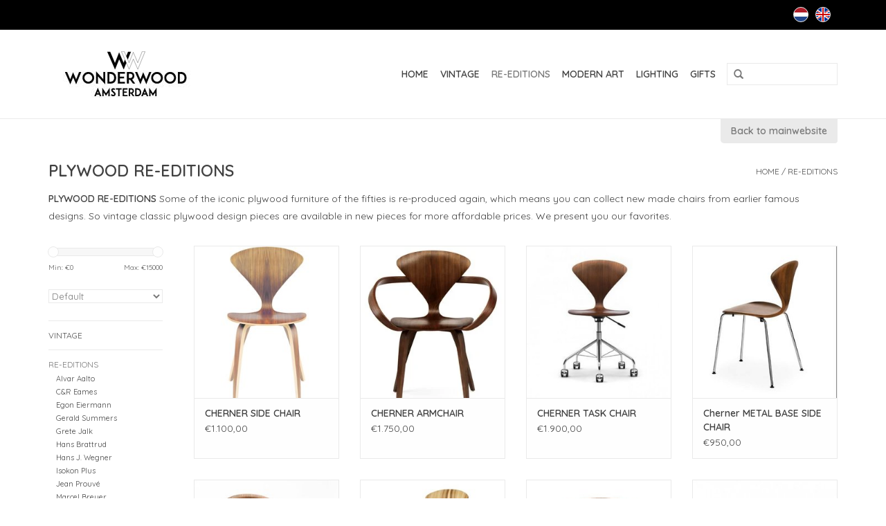

--- FILE ---
content_type: text/html;charset=utf-8
request_url: https://www.wonderwoodstore.nl/en/re-editions/
body_size: 7484
content:
<!DOCTYPE html>
<html lang="en">
  <head>
    <meta charset="utf-8"/>
<!-- [START] 'blocks/head.rain' -->
<!--

  (c) 2008-2026 Lightspeed Netherlands B.V.
  http://www.lightspeedhq.com
  Generated: 21-01-2026 @ 02:33:56

-->
<link rel="canonical" href="https://www.wonderwoodstore.nl/en/re-editions/"/>
<link rel="next" href="https://www.wonderwoodstore.nl/en/re-editions/page2.html"/>
<link rel="alternate" href="https://www.wonderwoodstore.nl/en/index.rss" type="application/rss+xml" title="New products"/>
<meta name="robots" content="noodp,noydir"/>
<meta property="og:url" content="https://www.wonderwoodstore.nl/en/re-editions/?source=facebook"/>
<meta property="og:site_name" content=""/>
<meta property="og:title" content="Some of the iconic plywood furniture of the fifties is re-produced again, which means you can collect new made chairs from earlier famous designs. So vintage classic plywood design pieces are available in new pieces for more affordable prices. We present"/>
<meta property="og:description" content="PLYWOOD RE-EDITIONS Some of the iconic plywood furniture of the fifties is re-produced again, which means you can collect new made chairs from earlier famous designs. So vintage classic plywood design pieces are available in new pieces for more affordable"/>
<!--[if lt IE 9]>
<script src="https://cdn.webshopapp.com/assets/html5shiv.js?2025-02-20"></script>
<![endif]-->
<!-- [END] 'blocks/head.rain' -->
    <title>Some of the iconic plywood furniture of the fifties is re-produced again, which means you can collect new made chairs from earlier famous designs. So vintage classic plywood design pieces are available in new pieces for more affordable prices. We present - </title>
    <meta name="description" content="PLYWOOD RE-EDITIONS Some of the iconic plywood furniture of the fifties is re-produced again, which means you can collect new made chairs from earlier famous designs. So vintage classic plywood design pieces are available in new pieces for more affordable" />
    <meta name="keywords" content="PLYWOOD RE-EDITIONS Some of the iconic plywood furniture of the fifties is re-produced again, which means you can collect new made chairs from earlier famous designs. So vintage classic plywood design pieces are available in new pieces for more affordable" />
    <meta http-equiv="X-UA-Compatible" content="IE=edge,chrome=1">
    <meta name="viewport" content="width=device-width, initial-scale=1.0">
    <meta name="apple-mobile-web-app-capable" content="yes">
    <meta name="apple-mobile-web-app-status-bar-style" content="black">
    
    <link rel="shortcut icon" href="https://cdn.webshopapp.com/shops/60673/themes/48699/assets/favicon.ico?2024071216420720200908100833" type="image/x-icon" />
    <link href='https://fonts.googleapis.com/css?family=Quicksand:400,300,600' rel='stylesheet' type='text/css'>
    <link href='https://fonts.googleapis.com/css?family=Quicksand:400,300,600' rel='stylesheet' type='text/css'>
    <link rel="shortcut icon" href="https://cdn.webshopapp.com/shops/60673/themes/48699/assets/favicon.ico?2024071216420720200908100833" type="image/x-icon" /> 
    <link rel="stylesheet" href="https://cdn.webshopapp.com/shops/60673/themes/48699/assets/bootstrap.css?2024071216420720200908100833" />
    <link rel="stylesheet" href="https://cdn.webshopapp.com/shops/60673/themes/48699/assets/style.css?2024071216420720200908100833" />    
    <link rel="stylesheet" href="https://cdn.webshopapp.com/shops/60673/themes/48699/assets/settings.css?2024071216420720200908100833" />  
    <link rel="stylesheet" href="https://cdn.webshopapp.com/assets/gui-2-0.css?2025-02-20" />
    <link rel="stylesheet" href="https://cdn.webshopapp.com/assets/gui-responsive-2-0.css?2025-02-20" />   
    <link rel="stylesheet" href="https://cdn.webshopapp.com/shops/60673/themes/48699/assets/custom.css?2024071216420720200908100833" />
    <script src="https://cdn.webshopapp.com/assets/jquery-1-9-1.js?2025-02-20"></script>
    <script src="https://cdn.webshopapp.com/assets/jquery-ui-1-10-1.js?2025-02-20"></script>
   
    <script type="text/javascript" src="https://cdn.webshopapp.com/shops/60673/themes/48699/assets/global.js?2024071216420720200908100833"></script>

    <script type="text/javascript" src="https://cdn.webshopapp.com/shops/60673/themes/48699/assets/jcarousel.js?2024071216420720200908100833"></script>
    <script type="text/javascript" src="https://cdn.webshopapp.com/assets/gui.js?2025-02-20"></script>
    <script type="text/javascript" src="https://cdn.webshopapp.com/assets/gui-responsive-2-0.js?2025-02-20"></script>
        
    <!--[if lt IE 9]>
    <link rel="stylesheet" href="https://cdn.webshopapp.com/shops/60673/themes/48699/assets/style-ie.css?2024071216420720200908100833" />
    <![endif]-->
  </head>
  <body>  
    <header>
      <div class="topnav">
        <div class="container">
                    <div class="right">
                        <div class="languages">
                            <a href="https://www.wonderwoodstore.nl/nl/" class="flag nl" title="Nederlands" lang="nl">Nederlands</a>
                            <a href="https://www.wonderwoodstore.nl/en/" class="flag en" title="English" lang="en">English</a>
                          </div>
                                  </div>
                            </div>
      </div>
      <div class="navigation container">
        <div class="align">
          <ul class="burger">
            <img src="https://cdn.webshopapp.com/shops/60673/themes/48699/assets/hamburger.png?2024071216420720200908100833" width="32" height="32" alt="Menu">
          </ul>
          <div class="vertical logo">
            <a href="https://www.wonderwoodstore.nl/en/" title="">
              <img src="https://cdn.webshopapp.com/shops/60673/themes/48699/assets/logo.png?20190728225604" alt="" />
            </a>
          </div>
          <nav class="nonbounce desktop vertical">
            <form action="https://www.wonderwoodstore.nl/en/search/" method="get" id="formSearch">
              <input type="text" name="q" autocomplete="off"  value=""/>
              <span onclick="$('#formSearch').submit();" title="Search" class="glyphicon glyphicon-search"></span>
            </form>            
            <ul>
              <li class="item home ">
                <a class="itemLink" href="https://www.wonderwoodstore.nl/en/">Home</a>
              </li>
                            <li class="item sub">
                <a class="itemLink" href="https://www.wonderwoodstore.nl/en/vintage/" title="VINTAGE">VINTAGE</a>
                                <span class="glyphicon glyphicon-play"></span>
                <ul class="subnav">
                                    <li class="subitem">
                    <a class="subitemLink" href="https://www.wonderwoodstore.nl/en/vintage/alvar-aalto/" title="Alvar Aalto">Alvar Aalto</a>
                                      </li>
                                    <li class="subitem">
                    <a class="subitemLink" href="https://www.wonderwoodstore.nl/en/vintage/charles-ray-eames/" title="Charles &amp; Ray Eames">Charles &amp; Ray Eames</a>
                                      </li>
                                    <li class="subitem">
                    <a class="subitemLink" href="https://www.wonderwoodstore.nl/en/vintage/egon-eiermann/" title="Egon Eiermann">Egon Eiermann</a>
                                      </li>
                                    <li class="subitem">
                    <a class="subitemLink" href="https://www.wonderwoodstore.nl/en/vintage/george-nelson/" title="George Nelson">George Nelson</a>
                                      </li>
                                    <li class="subitem">
                    <a class="subitemLink" href="https://www.wonderwoodstore.nl/en/vintage/gerrit-th-rietveld/" title="Gerrit TH Rietveld">Gerrit TH Rietveld</a>
                                      </li>
                                    <li class="subitem">
                    <a class="subitemLink" href="https://www.wonderwoodstore.nl/en/vintage/han-pieck/" title="Han Pieck">Han Pieck</a>
                                      </li>
                                    <li class="subitem">
                    <a class="subitemLink" href="https://www.wonderwoodstore.nl/en/vintage/hans-brattrud/" title="Hans Brattrud">Hans Brattrud</a>
                                      </li>
                                    <li class="subitem">
                    <a class="subitemLink" href="https://www.wonderwoodstore.nl/en/vintage/jean-prouve/" title="Jean Prouvé">Jean Prouvé</a>
                                      </li>
                                    <li class="subitem">
                    <a class="subitemLink" href="https://www.wonderwoodstore.nl/en/vintage/osvaldo-borsani/" title="Osvaldo Borsani">Osvaldo Borsani</a>
                                      </li>
                                    <li class="subitem">
                    <a class="subitemLink" href="https://www.wonderwoodstore.nl/en/vintage/dutch-vintage/" title="Dutch Vintage">Dutch Vintage</a>
                                      </li>
                                    <li class="subitem">
                    <a class="subitemLink" href="https://www.wonderwoodstore.nl/en/vintage/random-vintage/" title="Random Vintage">Random Vintage</a>
                                      </li>
                                  </ul>
                              </li>
                            <li class="item sub active">
                <a class="itemLink" href="https://www.wonderwoodstore.nl/en/re-editions/" title="RE-EDITIONS">RE-EDITIONS</a>
                                <span class="glyphicon glyphicon-play"></span>
                <ul class="subnav">
                                    <li class="subitem">
                    <a class="subitemLink" href="https://www.wonderwoodstore.nl/en/re-editions/alvar-aalto/" title="Alvar Aalto">Alvar Aalto</a>
                                      </li>
                                    <li class="subitem">
                    <a class="subitemLink" href="https://www.wonderwoodstore.nl/en/re-editions/c-r-eames/" title="C&amp;R Eames">C&amp;R Eames</a>
                                      </li>
                                    <li class="subitem">
                    <a class="subitemLink" href="https://www.wonderwoodstore.nl/en/re-editions/egon-eiermann/" title="Egon Eiermann">Egon Eiermann</a>
                                      </li>
                                    <li class="subitem">
                    <a class="subitemLink" href="https://www.wonderwoodstore.nl/en/re-editions/gerald-summers/" title="Gerald Summers">Gerald Summers</a>
                                      </li>
                                    <li class="subitem">
                    <a class="subitemLink" href="https://www.wonderwoodstore.nl/en/re-editions/grete-jalk/" title="Grete Jalk">Grete Jalk</a>
                                      </li>
                                    <li class="subitem">
                    <a class="subitemLink" href="https://www.wonderwoodstore.nl/en/re-editions/hans-brattrud/" title="Hans Brattrud">Hans Brattrud</a>
                                      </li>
                                    <li class="subitem">
                    <a class="subitemLink" href="https://www.wonderwoodstore.nl/en/re-editions/hans-j-wegner/" title="Hans J. Wegner">Hans J. Wegner</a>
                                      </li>
                                    <li class="subitem">
                    <a class="subitemLink" href="https://www.wonderwoodstore.nl/en/re-editions/isokon-plus/" title="Isokon Plus">Isokon Plus</a>
                                      </li>
                                    <li class="subitem">
                    <a class="subitemLink" href="https://www.wonderwoodstore.nl/en/re-editions/jean-prouve/" title="Jean Prouvé">Jean Prouvé</a>
                                      </li>
                                    <li class="subitem">
                    <a class="subitemLink" href="https://www.wonderwoodstore.nl/en/re-editions/marcel-breuer/" title="Marcel Breuer">Marcel Breuer</a>
                                      </li>
                                    <li class="subitem">
                    <a class="subitemLink" href="https://www.wonderwoodstore.nl/en/re-editions/norman-cherner/" title="Norman Cherner">Norman Cherner</a>
                                      </li>
                                    <li class="subitem">
                    <a class="subitemLink" href="https://www.wonderwoodstore.nl/en/re-editions/rex-kralj/" title="Rex Kralj">Rex Kralj</a>
                                      </li>
                                  </ul>
                              </li>
                            <li class="item sub">
                <a class="itemLink" href="https://www.wonderwoodstore.nl/en/modern-art/" title="MODERN ART">MODERN ART</a>
                                <span class="glyphicon glyphicon-play"></span>
                <ul class="subnav">
                                    <li class="subitem">
                    <a class="subitemLink" href="https://www.wonderwoodstore.nl/en/modern-art/egmond-atelier/" title="Egmond Atelier">Egmond Atelier</a>
                                      </li>
                                    <li class="subitem">
                    <a class="subitemLink" href="https://www.wonderwoodstore.nl/en/modern-art/jeroen-henneman/" title="Jeroen Henneman">Jeroen Henneman</a>
                                      </li>
                                    <li class="subitem">
                    <a class="subitemLink" href="https://www.wonderwoodstore.nl/en/modern-art/marie-louise-terwindt/" title="Marie Louise Terwindt">Marie Louise Terwindt</a>
                                      </li>
                                    <li class="subitem">
                    <a class="subitemLink" href="https://www.wonderwoodstore.nl/en/modern-art/klaas-gubbels/" title="Klaas Gubbels">Klaas Gubbels</a>
                                      </li>
                                    <li class="subitem">
                    <a class="subitemLink" href="https://www.wonderwoodstore.nl/en/modern-art/wietse-jellema/" title="Wietse Jellema">Wietse Jellema</a>
                                      </li>
                                    <li class="subitem">
                    <a class="subitemLink" href="https://www.wonderwoodstore.nl/en/modern-art/willem-van-malsen/" title="Willem van Malsen">Willem van Malsen</a>
                                      </li>
                                    <li class="subitem">
                    <a class="subitemLink" href="https://www.wonderwoodstore.nl/en/modern-art/wilma-laarakker/" title="Wilma Laarakker">Wilma Laarakker</a>
                                      </li>
                                    <li class="subitem">
                    <a class="subitemLink" href="https://www.wonderwoodstore.nl/en/modern-art/floris-hovers/" title="Floris Hovers">Floris Hovers</a>
                                      </li>
                                    <li class="subitem">
                    <a class="subitemLink" href="https://www.wonderwoodstore.nl/en/modern-art/antonius-driessens/" title="Antonius Driessens">Antonius Driessens</a>
                                      </li>
                                    <li class="subitem">
                    <a class="subitemLink" href="https://www.wonderwoodstore.nl/en/modern-art/melvin-anderson/" title="Melvin Anderson">Melvin Anderson</a>
                                      </li>
                                    <li class="subitem">
                    <a class="subitemLink" href="https://www.wonderwoodstore.nl/en/modern-art/mark-brusse/" title="Mark Brusse">Mark Brusse</a>
                                      </li>
                                    <li class="subitem">
                    <a class="subitemLink" href="https://www.wonderwoodstore.nl/en/modern-art/jaap-egmond/" title="Jaap Egmond">Jaap Egmond</a>
                                      </li>
                                    <li class="subitem">
                    <a class="subitemLink" href="https://www.wonderwoodstore.nl/en/modern-art/jacomijn-van-der-donk/" title="Jacomijn van der Donk">Jacomijn van der Donk</a>
                                      </li>
                                    <li class="subitem">
                    <a class="subitemLink" href="https://www.wonderwoodstore.nl/en/modern-art/ilse-vermeulen/" title="Ilse Vermeulen">Ilse Vermeulen</a>
                                      </li>
                                    <li class="subitem">
                    <a class="subitemLink" href="https://www.wonderwoodstore.nl/en/modern-art/annet-haak/" title="Annet Haak">Annet Haak</a>
                                      </li>
                                  </ul>
                              </li>
                            <li class="item sub">
                <a class="itemLink" href="https://www.wonderwoodstore.nl/en/lighting/" title="LIGHTING">LIGHTING</a>
                                <span class="glyphicon glyphicon-play"></span>
                <ul class="subnav">
                                    <li class="subitem">
                    <a class="subitemLink" href="https://www.wonderwoodstore.nl/en/lighting/candle-holders/" title="Candle Holders">Candle Holders</a>
                                      </li>
                                    <li class="subitem">
                    <a class="subitemLink" href="https://www.wonderwoodstore.nl/en/lighting/design-lamps/" title="Design Lamps">Design Lamps</a>
                                      </li>
                                    <li class="subitem">
                    <a class="subitemLink" href="https://www.wonderwoodstore.nl/en/lighting/luzifer-design-lamps/" title="Luzifer Design Lamps">Luzifer Design Lamps</a>
                                      </li>
                                    <li class="subitem">
                    <a class="subitemLink" href="https://www.wonderwoodstore.nl/en/lighting/vintage-lamps/" title="Vintage Lamps">Vintage Lamps</a>
                                      </li>
                                  </ul>
                              </li>
                            <li class="item sub">
                <a class="itemLink" href="https://www.wonderwoodstore.nl/en/gifts/" title="GIFTS">GIFTS</a>
                                <span class="glyphicon glyphicon-play"></span>
                <ul class="subnav">
                                    <li class="subitem">
                    <a class="subitemLink" href="https://www.wonderwoodstore.nl/en/gifts/vintage/" title="Vintage">Vintage</a>
                                      </li>
                                    <li class="subitem">
                    <a class="subitemLink" href="https://www.wonderwoodstore.nl/en/gifts/candle-holders/" title="Candle Holders">Candle Holders</a>
                                      </li>
                                    <li class="subitem">
                    <a class="subitemLink" href="https://www.wonderwoodstore.nl/en/gifts/dutch-design/" title="Dutch Design">Dutch Design</a>
                                      </li>
                                    <li class="subitem">
                    <a class="subitemLink" href="https://www.wonderwoodstore.nl/en/gifts/design-gadgets/" title="Design Gadgets">Design Gadgets</a>
                                      </li>
                                    <li class="subitem">
                    <a class="subitemLink" href="https://www.wonderwoodstore.nl/en/gifts/fashion-accessories/" title="Fashion Accessories">Fashion Accessories</a>
                                      </li>
                                    <li class="subitem">
                    <a class="subitemLink" href="https://www.wonderwoodstore.nl/en/gifts/kay-bojesen/" title="Kay Bojesen">Kay Bojesen</a>
                                      </li>
                                    <li class="subitem">
                    <a class="subitemLink" href="https://www.wonderwoodstore.nl/en/gifts/wooden-birds/" title="Wooden Birds">Wooden Birds</a>
                                      </li>
                                  </ul>
                              </li>
                                                      </ul>
            <span class="glyphicon glyphicon-remove"></span>  
          </nav>
        </div>
      </div>
    </header>
    <div class="container">
      <a class="return-btn hidden-xs" href="http://www.wonderwood.nl/">Back to mainwebsite</a>
    </div>
    
    <div class="wrapper">
      <div class="container content">
                <div class="page-title row">
  <div class="col-sm-6 col-md-6">
    <h1>PLYWOOD RE-EDITIONS</h1>
  </div>
  <div class="col-sm-6 col-md-6 breadcrumbs text-right">
    <a href="https://www.wonderwoodstore.nl/en/" title="Home">Home</a>
    
        / <a href="https://www.wonderwoodstore.nl/en/re-editions/">RE-EDITIONS</a>
      </div>  
    <div class="clearfix"></div>
  <div class="col-md-12">
    <p><strong>PLYWOOD RE-EDITIONS </strong>Some of the iconic plywood furniture of the fifties is re-produced again, which means you can collect new made chairs from earlier famous designs. So vintage classic plywood design pieces are available in new pieces for more affordable prices. We present you our favorites.</p>  
  </div>
  </div>
<div class="products row">
  <div class="col-md-2 sidebar">
    <div class="sort">
      <form action="https://www.wonderwoodstore.nl/en/re-editions/" method="get" id="filter_form">
        <input type="hidden" name="mode" value="grid" id="filter_form_mode" />
        <input type="hidden" name="limit" value="16" id="filter_form_limit" />
        <input type="hidden" name="sort" value="default" id="filter_form_sort" />
        <input type="hidden" name="max" value="15000" id="filter_form_max" />
        <input type="hidden" name="min" value="0" id="filter_form_min" />
        
        <div class="price-filter">
          <div class="sidebar-filter-slider">
            <div id="collection-filter-price"></div>
          </div>
          <div class="price-filter-range clear">
            <div class="min">Min: €<span>0</span></div>
            <div class="max">Max: €<span>15000</span></div>
          </div>
        </div>
        
        <select name="sort" onchange="$('#formSortModeLimit').submit();">
                    <option value="default" selected="selected">Default</option>
                    <option value="popular">Popularity</option>
                    <option value="newest">Newest products</option>
                    <option value="lowest">Lowest price</option>
                    <option value="highest">Highest price</option>
                    <option value="asc">Name ascending</option>
                    <option value="desc">Name descending</option>
                  </select>        
                      </form>
    </div>
    
<ul>
        <li class="item"><span class="arrow"></span><a href="https://www.wonderwoodstore.nl/en/vintage/" class="itemLink" title="VINTAGE">VINTAGE </a>
            </li>
           <li class="item"><span class="arrow"></span><a href="https://www.wonderwoodstore.nl/en/re-editions/" class="itemLink active" title="RE-EDITIONS">RE-EDITIONS </a>
              <ul class="subnav">
                      <li class="subitem"><span class="arrow "></span><a href="https://www.wonderwoodstore.nl/en/re-editions/alvar-aalto/" class="subitemLink" title="Alvar Aalto">Alvar Aalto </a>
                      </li>
                      <li class="subitem"><span class="arrow "></span><a href="https://www.wonderwoodstore.nl/en/re-editions/c-r-eames/" class="subitemLink" title="C&amp;R Eames">C&amp;R Eames </a>
                      </li>
                      <li class="subitem"><span class="arrow "></span><a href="https://www.wonderwoodstore.nl/en/re-editions/egon-eiermann/" class="subitemLink" title="Egon Eiermann">Egon Eiermann </a>
                      </li>
                      <li class="subitem"><span class="arrow "></span><a href="https://www.wonderwoodstore.nl/en/re-editions/gerald-summers/" class="subitemLink" title="Gerald Summers">Gerald Summers </a>
                      </li>
                      <li class="subitem"><span class="arrow "></span><a href="https://www.wonderwoodstore.nl/en/re-editions/grete-jalk/" class="subitemLink" title="Grete Jalk">Grete Jalk </a>
                      </li>
                      <li class="subitem"><span class="arrow "></span><a href="https://www.wonderwoodstore.nl/en/re-editions/hans-brattrud/" class="subitemLink" title="Hans Brattrud">Hans Brattrud </a>
                      </li>
                      <li class="subitem"><span class="arrow "></span><a href="https://www.wonderwoodstore.nl/en/re-editions/hans-j-wegner/" class="subitemLink" title="Hans J. Wegner">Hans J. Wegner </a>
                      </li>
                      <li class="subitem"><span class="arrow "></span><a href="https://www.wonderwoodstore.nl/en/re-editions/isokon-plus/" class="subitemLink" title="Isokon Plus">Isokon Plus </a>
                      </li>
                      <li class="subitem"><span class="arrow "></span><a href="https://www.wonderwoodstore.nl/en/re-editions/jean-prouve/" class="subitemLink" title="Jean Prouvé">Jean Prouvé </a>
                      </li>
                      <li class="subitem"><span class="arrow "></span><a href="https://www.wonderwoodstore.nl/en/re-editions/marcel-breuer/" class="subitemLink" title="Marcel Breuer">Marcel Breuer </a>
                      </li>
                      <li class="subitem"><span class="arrow "></span><a href="https://www.wonderwoodstore.nl/en/re-editions/norman-cherner/" class="subitemLink" title="Norman Cherner">Norman Cherner </a>
                      </li>
                      <li class="subitem"><span class="arrow "></span><a href="https://www.wonderwoodstore.nl/en/re-editions/rex-kralj/" class="subitemLink" title="Rex Kralj">Rex Kralj </a>
                      </li>
                  </ul>
            </li>
           <li class="item"><span class="arrow"></span><a href="https://www.wonderwoodstore.nl/en/modern-art/" class="itemLink" title="MODERN ART">MODERN ART </a>
            </li>
           <li class="item"><span class="arrow"></span><a href="https://www.wonderwoodstore.nl/en/lighting/" class="itemLink" title="LIGHTING">LIGHTING </a>
            </li>
           <li class="item"><span class="arrow"></span><a href="https://www.wonderwoodstore.nl/en/gifts/" class="itemLink" title="GIFTS">GIFTS </a>
            </li>
        </ul>
      </div>
  <div class="col-sm-12 col-md-10">
        <div class="product col-xs-6 col-sm-3 col-md-3">
  <div class="image-wrap">
    <a href="https://www.wonderwoodstore.nl/en/cherner-side-chair.html" title="CHERNER SIDE CHAIR">
                                        <img src="https://cdn.webshopapp.com/shops/60673/files/315991893/262x276x1/cherner-side-chair.jpg" width="262" height="276" alt="CHERNER SIDE CHAIR" title="CHERNER SIDE CHAIR" />
                  </a>
    
    <div class="description text-center">
      <a href="https://www.wonderwoodstore.nl/en/cherner-side-chair.html" title="CHERNER SIDE CHAIR">
                <div class="text">
                    Side Chair by Norman Cherner, 1958<br />
The 1958 molded plywood side chair by Norman Cherner is the companion to the classic Cherner Arm Chair.The perfect dining chair, it is built to be handed down from generation to generation, available with upholster...
                  </div>
      </a>
      <!--<a href="https://www.wonderwoodstore.nl/en/cart/add/21519087/" class="cart">Add to cart</a>-->
    </div>
  </div>
  
  <div class="info">
    <a href="https://www.wonderwoodstore.nl/en/cherner-side-chair.html" title="CHERNER SIDE CHAIR" class="title">
      CHERNER SIDE CHAIR
    </a>
            
      
      €1.100,00 
     
  
              </div>
</div>
        <div class="product col-xs-6 col-sm-3 col-md-3">
  <div class="image-wrap">
    <a href="https://www.wonderwoodstore.nl/en/cherner-armchair.html" title="CHERNER ARMCHAIR">
                                        <img src="https://cdn.webshopapp.com/shops/60673/files/315991227/262x276x1/cherner-armchair.jpg" width="262" height="276" alt="CHERNER ARMCHAIR" title="CHERNER ARMCHAIR" />
                  </a>
    
    <div class="description text-center">
      <a href="https://www.wonderwoodstore.nl/en/cherner-armchair.html" title="CHERNER ARMCHAIR">
                <div class="text">
                    Armchair by Norman Cherner, 1958. Originally introduced in 1958, the iconic molded plywood armchair by Norman Cherner is found in collections worldwide. Reissued in exacting detail from the original drawings and molds.
                  </div>
      </a>
      <!--<a href="https://www.wonderwoodstore.nl/en/cart/add/21518829/" class="cart">Add to cart</a>-->
    </div>
  </div>
  
  <div class="info">
    <a href="https://www.wonderwoodstore.nl/en/cherner-armchair.html" title="CHERNER ARMCHAIR" class="title">
      CHERNER ARMCHAIR
    </a>
            
      
      €1.750,00 
     
  
              </div>
</div>
<div class="clearfix visible-xs"></div>
        <div class="product col-xs-6 col-sm-3 col-md-3">
  <div class="image-wrap">
    <a href="https://www.wonderwoodstore.nl/en/cherner-task-chair.html" title="CHERNER TASK CHAIR">
                                        <img src="https://cdn.webshopapp.com/shops/60673/files/24976949/262x276x1/cherner-task-chair.jpg" width="262" height="276" alt="CHERNER TASK CHAIR" title="CHERNER TASK CHAIR" />
                  </a>
    
    <div class="description text-center">
      <a href="https://www.wonderwoodstore.nl/en/cherner-task-chair.html" title="CHERNER TASK CHAIR">
                <div class="text">
                    Task Chair by Norman Cherner.<br />
For the home or office, the swivel base Task Chair is available with or without upholstered seat pads. With a uniquely designed chrome metal base, the Task Chair&#039;s seat height is adjustable from 16.5&quot; to 19.5&quot;.
                  </div>
      </a>
      <!--<a href="https://www.wonderwoodstore.nl/en/cart/add/21520577/" class="cart">Add to cart</a>-->
    </div>
  </div>
  
  <div class="info">
    <a href="https://www.wonderwoodstore.nl/en/cherner-task-chair.html" title="CHERNER TASK CHAIR" class="title">
      CHERNER TASK CHAIR
    </a>
            
      
      €1.900,00 
     
  
              </div>
</div>
        <div class="product col-xs-6 col-sm-3 col-md-3">
  <div class="image-wrap">
    <a href="https://www.wonderwoodstore.nl/en/cherner-metal-base-side-chair.html" title="Cherner METAL BASE SIDE CHAIR">
                                        <img src="https://cdn.webshopapp.com/shops/60673/files/24975805/262x276x1/cherner-metal-base-side-chair.jpg" width="262" height="276" alt="Cherner METAL BASE SIDE CHAIR" title="Cherner METAL BASE SIDE CHAIR" />
                  </a>
    
    <div class="description text-center">
      <a href="https://www.wonderwoodstore.nl/en/cherner-metal-base-side-chair.html" title="Cherner METAL BASE SIDE CHAIR">
                <div class="text">
                    The metal base side chair by Norman Cherner is less formal version of the classic Cherner chair wooden base. Metal base made of laminated plywood chairs meeting of graduated thickness and polished chrome bases.
                  </div>
      </a>
      <!--<a href="https://www.wonderwoodstore.nl/en/cart/add/21519383/" class="cart">Add to cart</a>-->
    </div>
  </div>
  
  <div class="info">
    <a href="https://www.wonderwoodstore.nl/en/cherner-metal-base-side-chair.html" title="Cherner METAL BASE SIDE CHAIR" class="title">
      Cherner METAL BASE SIDE CHAIR
    </a>
            
      
      €950,00 
     
  
              </div>
</div>
<div class="clearfix"></div>
        <div class="product col-xs-6 col-sm-3 col-md-3">
  <div class="image-wrap">
    <a href="https://www.wonderwoodstore.nl/en/cherner-task-chair-with-arms.html" title="CHERNER TASK CHAIR with arms">
                                        <img src="https://cdn.webshopapp.com/shops/60673/files/24977051/262x276x1/cherner-task-chair-with-arms.jpg" width="262" height="276" alt="CHERNER TASK CHAIR with arms" title="CHERNER TASK CHAIR with arms" />
                  </a>
    
    <div class="description text-center">
      <a href="https://www.wonderwoodstore.nl/en/cherner-task-chair-with-arms.html" title="CHERNER TASK CHAIR with arms">
                <div class="text">
                    Task Chair With Arms. For the home or office, the swivel base Task Chair is available with or without upholstered seat pads. With a uniquely designed chrome metal base, the Task Chair&#039;s seat height is adjustable from 16.5&quot; to 19.5&quot;. The Task Chair...
                  </div>
      </a>
      <!--<a href="https://www.wonderwoodstore.nl/en/cart/add/21520693/" class="cart">Add to cart</a>-->
    </div>
  </div>
  
  <div class="info">
    <a href="https://www.wonderwoodstore.nl/en/cherner-task-chair-with-arms.html" title="CHERNER TASK CHAIR with arms" class="title">
      CHERNER TASK CHAIR with arms
    </a>
            
      
      €2.500,00 
     
  
              </div>
</div>
        <div class="product col-xs-6 col-sm-3 col-md-3">
  <div class="image-wrap">
    <a href="https://www.wonderwoodstore.nl/en/cherner-bar-stool.html" title="Cherner BAR STOOL">
                                        <img src="https://cdn.webshopapp.com/shops/60673/files/24977137/262x276x1/cherner-bar-stool.jpg" width="262" height="276" alt="Cherner BAR STOOL" title="Cherner BAR STOOL" />
                  </a>
    
    <div class="description text-center">
      <a href="https://www.wonderwoodstore.nl/en/cherner-bar-stool.html" title="Cherner BAR STOOL">
                <div class="text">
                    Wood Base Stools are available in bar and counter heights. For home or hospitality environments. Available with or without upholstered pads. Wood Stools have a molded plywood shell of graduated thickness with a laminated wood base and bright chrome f...
                  </div>
      </a>
      <!--<a href="https://www.wonderwoodstore.nl/en/cart/add/21520763/" class="cart">Add to cart</a>-->
    </div>
  </div>
  
  <div class="info">
    <a href="https://www.wonderwoodstore.nl/en/cherner-bar-stool.html" title="Cherner BAR STOOL" class="title">
      Cherner BAR STOOL
    </a>
            
      
      €1.250,00 
     
  
              </div>
</div>
<div class="clearfix visible-xs"></div>
        <div class="product col-xs-6 col-sm-3 col-md-3">
  <div class="image-wrap">
    <a href="https://www.wonderwoodstore.nl/en/cherner-lounge-arm-chair.html" title="Cherner LOUNGE ARM CHAIR">
                                        <img src="https://cdn.webshopapp.com/shops/60673/files/24976743/262x276x1/cherner-lounge-arm-chair.jpg" width="262" height="276" alt="Cherner LOUNGE ARM CHAIR" title="Cherner LOUNGE ARM CHAIR" />
                  </a>
    
    <div class="description text-center">
      <a href="https://www.wonderwoodstore.nl/en/cherner-lounge-arm-chair.html" title="Cherner LOUNGE ARM CHAIR">
                <div class="text">
                    Cherner LOUNGE CHAIR with armrests. The lounge armchair and ottoman is the latest addition to the Cherner seating collection. These new designs combine a molded plywood shell, solid bentwood arm and laminated wood base are combined to produce a dynam...
                  </div>
      </a>
      <!--<a href="https://www.wonderwoodstore.nl/en/cart/add/21520425/" class="cart">Add to cart</a>-->
    </div>
  </div>
  
  <div class="info">
    <a href="https://www.wonderwoodstore.nl/en/cherner-lounge-arm-chair.html" title="Cherner LOUNGE ARM CHAIR" class="title">
      Cherner LOUNGE ARM CHAIR
    </a>
            Price on request
          </div>
</div>
        <div class="product col-xs-6 col-sm-3 col-md-3">
  <div class="image-wrap">
    <a href="https://www.wonderwoodstore.nl/en/cherner-round-table.html" title="CHERNER ROUND TABLE">
                                        <img src="https://cdn.webshopapp.com/shops/60673/files/24977555/262x276x1/cherner-round-table.jpg" width="262" height="276" alt="CHERNER ROUND TABLE" title="CHERNER ROUND TABLE" />
                  </a>
    
    <div class="description text-center">
      <a href="https://www.wonderwoodstore.nl/en/cherner-round-table.html" title="CHERNER ROUND TABLE">
                <div class="text">
                    Round Table by Cherner Junior. Introduced in 2003, Cherner Round Tables are designed to compliment Cherner seating. Perfect in a formal or informal setting, the tables are strong, stabile and lightweight. Available in 40” or 48” diameters. The top is...
                  </div>
      </a>
      <!--<a href="https://www.wonderwoodstore.nl/en/cart/add/21521017/" class="cart">Add to cart</a>-->
    </div>
  </div>
  
  <div class="info">
    <a href="https://www.wonderwoodstore.nl/en/cherner-round-table.html" title="CHERNER ROUND TABLE" class="title">
      CHERNER ROUND TABLE
    </a>
            Price on request
          </div>
</div>
<div class="clearfix"></div>
        <div class="product col-xs-6 col-sm-3 col-md-3">
  <div class="image-wrap">
    <a href="https://www.wonderwoodstore.nl/en/cherner-oval-table.html" title="CHERNER OVAL TABLE">
                                        <img src="https://cdn.webshopapp.com/shops/60673/files/24977675/262x276x1/cherner-oval-table.jpg" width="262" height="276" alt="CHERNER OVAL TABLE" title="CHERNER OVAL TABLE" />
                  </a>
    
    <div class="description text-center">
      <a href="https://www.wonderwoodstore.nl/en/cherner-oval-table.html" title="CHERNER OVAL TABLE">
                <div class="text">
                    Oval Table by Cherner Junior<br />
<br />
Introduced in 2003, Cherner Oval tables are designed to compliment Cherner seating. Perfect in a formal or informal setting, the tables are strong, stabile and lightweight. The Oval Cherner Table is 84” long and can se...
                  </div>
      </a>
      <!--<a href="https://www.wonderwoodstore.nl/en/cart/add/21521111/" class="cart">Add to cart</a>-->
    </div>
  </div>
  
  <div class="info">
    <a href="https://www.wonderwoodstore.nl/en/cherner-oval-table.html" title="CHERNER OVAL TABLE" class="title">
      CHERNER OVAL TABLE
    </a>
            Price on request
          </div>
</div>
        <div class="product col-xs-6 col-sm-3 col-md-3">
  <div class="image-wrap">
    <a href="https://www.wonderwoodstore.nl/en/cherner-rectangular-tables.html" title="CHERNER RECTANGULAR TABLE">
                                        <img src="https://cdn.webshopapp.com/shops/60673/files/24977379/262x276x1/cherner-rectangular-table.jpg" width="262" height="276" alt="CHERNER RECTANGULAR TABLE" title="CHERNER RECTANGULAR TABLE" />
                  </a>
    
    <div class="description text-center">
      <a href="https://www.wonderwoodstore.nl/en/cherner-rectangular-tables.html" title="CHERNER RECTANGULAR TABLE">
                <div class="text">
                    Rectangular Tables. Introduced in 2003, Cherner Rectangular tables are designed to compliment Cherner seating. Perfect in a formal or informal setting, the tables are strong, stabile and lightweight. The Rectangular Cherner Tables are available in 72...
                  </div>
      </a>
      <!--<a href="https://www.wonderwoodstore.nl/en/cart/add/21520923/" class="cart">Add to cart</a>-->
    </div>
  </div>
  
  <div class="info">
    <a href="https://www.wonderwoodstore.nl/en/cherner-rectangular-tables.html" title="CHERNER RECTANGULAR TABLE" class="title">
      CHERNER RECTANGULAR TABLE
    </a>
            Price on request
          </div>
</div>
<div class="clearfix visible-xs"></div>
        <div class="product col-xs-6 col-sm-3 col-md-3">
  <div class="image-wrap">
    <a href="https://www.wonderwoodstore.nl/en/tapiovaara-domus-chair.html" title="TAPIOVAARA | DOMUS CHAIR">
                                        <img src="https://cdn.webshopapp.com/shops/60673/files/374773027/262x276x1/tapiovaara-domus-chair.jpg" width="262" height="276" alt="TAPIOVAARA | DOMUS CHAIR" title="TAPIOVAARA | DOMUS CHAIR" />
                  </a>
    
    <div class="description text-center">
      <a href="https://www.wonderwoodstore.nl/en/tapiovaara-domus-chair.html" title="TAPIOVAARA | DOMUS CHAIR">
                <div class="text">
                    Finnish designer and interior architect Ilmari Tapiovaara designed the Domus Chair in 1946 for the student housing complex Domus Academica in Helsinki. The chair became a great international success and the guiding light for all of Tapiovaara’s subsequent
                  </div>
      </a>
      <!--<a href="https://www.wonderwoodstore.nl/en/cart/add/246659743/" class="cart">Add to cart</a>-->
    </div>
  </div>
  
  <div class="info">
    <a href="https://www.wonderwoodstore.nl/en/tapiovaara-domus-chair.html" title="TAPIOVAARA | DOMUS CHAIR" class="title">
      TAPIOVAARA | DOMUS CHAIR
    </a>
            
      
      €775,00 
     
  
              </div>
</div>
        <div class="product col-xs-6 col-sm-3 col-md-3">
  <div class="image-wrap">
    <a href="https://www.wonderwoodstore.nl/en/summers-plywood-lounge-chair.html" title="SUMMERS PLYWOOD LOUNGE CHAIR">
                                        <img src="https://cdn.webshopapp.com/shops/60673/files/23404555/262x276x1/summers-plywood-lounge-chair.jpg" width="262" height="276" alt="SUMMERS PLYWOOD LOUNGE CHAIR" title="SUMMERS PLYWOOD LOUNGE CHAIR" />
                  </a>
    
    <div class="description text-center">
      <a href="https://www.wonderwoodstore.nl/en/summers-plywood-lounge-chair.html" title="SUMMERS PLYWOOD LOUNGE CHAIR">
                <div class="text">
                    Designed for makers of simple furniture. One of the most famous plywood icons. Made of single sheets of birch plywood. Not a single screw or joint has been used! This piece is an official italian re-edition (only about 200 pieces produced) from 1998,...
                  </div>
      </a>
      <!--<a href="https://www.wonderwoodstore.nl/en/cart/add/20360993/" class="cart">Add to cart</a>-->
    </div>
  </div>
  
  <div class="info">
    <a href="https://www.wonderwoodstore.nl/en/summers-plywood-lounge-chair.html" title="SUMMERS PLYWOOD LOUNGE CHAIR" class="title">
      SUMMERS PLYWOOD LOUNGE CHAIR
    </a>
            
      
      €2.500,00 
     
  
              </div>
</div>
<div class="clearfix"></div>
        <div class="product col-xs-6 col-sm-3 col-md-3">
  <div class="image-wrap">
    <a href="https://www.wonderwoodstore.nl/en/brattrud-scandia-prince-dining-chair-in-rosewood.html" title="BRATTRUD SCANDIA PRINCE DINING CHAIR IN ROSEWOOD">
                                        <img src="https://cdn.webshopapp.com/shops/60673/files/458824172/262x276x1/brattrud-scandia-prince-dining-chair-in-rosewood.jpg" width="262" height="276" alt="BRATTRUD SCANDIA PRINCE DINING CHAIR IN ROSEWOOD" title="BRATTRUD SCANDIA PRINCE DINING CHAIR IN ROSEWOOD" />
                  </a>
    
    <div class="description text-center">
      <a href="https://www.wonderwoodstore.nl/en/brattrud-scandia-prince-dining-chair-in-rosewood.html" title="BRATTRUD SCANDIA PRINCE DINING CHAIR IN ROSEWOOD">
                <div class="text">
                    Hans Brattrud (born 1933), the Scandia stackable chair designed in 1957 as a student project at the National College of Art &amp; Design in Oslo. The chair was revolutionary both in form and expression.
                  </div>
      </a>
      <!--<a href="https://www.wonderwoodstore.nl/en/cart/add/301496064/" class="cart">Add to cart</a>-->
    </div>
  </div>
  
  <div class="info">
    <a href="https://www.wonderwoodstore.nl/en/brattrud-scandia-prince-dining-chair-in-rosewood.html" title="BRATTRUD SCANDIA PRINCE DINING CHAIR IN ROSEWOOD" class="title">
      BRATTRUD SCANDIA PRINCE DINING CHAIR IN ROSEWOOD
    </a>
            
      
      €990,00 
     
  
              </div>
</div>
        <div class="product col-xs-6 col-sm-3 col-md-3">
  <div class="image-wrap">
    <a href="https://www.wonderwoodstore.nl/en/brattrud-scandia-junior.html" title="BRATTRUD SCANDIA JUNIOR">
                                        <img src="https://cdn.webshopapp.com/shops/60673/files/381987760/262x276x1/brattrud-scandia-junior.jpg" width="262" height="276" alt="BRATTRUD SCANDIA JUNIOR" title="BRATTRUD SCANDIA JUNIOR" />
                  </a>
    
    <div class="description text-center">
      <a href="https://www.wonderwoodstore.nl/en/brattrud-scandia-junior.html" title="BRATTRUD SCANDIA JUNIOR">
                <div class="text">
                    Hans Brattrud (born 1933), the Scandia stackable chair designed in 1957 as a student project at the National College of Art &amp; Design in Oslo. The chair was revolutionary.
                  </div>
      </a>
      <!--<a href="https://www.wonderwoodstore.nl/en/cart/add/20948881/" class="cart">Add to cart</a>-->
    </div>
  </div>
  
  <div class="info">
    <a href="https://www.wonderwoodstore.nl/en/brattrud-scandia-junior.html" title="BRATTRUD SCANDIA JUNIOR" class="title">
      BRATTRUD SCANDIA JUNIOR
    </a>
            
      
      €650,00 
     
  
              </div>
</div>
<div class="clearfix visible-xs"></div>
        <div class="product col-xs-6 col-sm-3 col-md-3">
  <div class="image-wrap">
    <a href="https://www.wonderwoodstore.nl/en/brattrud-scandia-prince-dining-chair.html" title="BRATTRUD SCANDIA PRINCE DINING CHAIR">
                                        <img src="https://cdn.webshopapp.com/shops/60673/files/24165339/262x276x1/brattrud-scandia-prince-dining-chair.jpg" width="262" height="276" alt="BRATTRUD SCANDIA PRINCE DINING CHAIR" title="BRATTRUD SCANDIA PRINCE DINING CHAIR" />
                  </a>
    
    <div class="description text-center">
      <a href="https://www.wonderwoodstore.nl/en/brattrud-scandia-prince-dining-chair.html" title="BRATTRUD SCANDIA PRINCE DINING CHAIR">
                <div class="text">
                    Hans Brattrud (born 1933), the Scandia stackable chair designed in 1957 as a student project at the National College of Art &amp; Design in Oslo. The chair was revolutionary both in form and expression.
                  </div>
      </a>
      <!--<a href="https://www.wonderwoodstore.nl/en/cart/add/20948943/" class="cart">Add to cart</a>-->
    </div>
  </div>
  
  <div class="info">
    <a href="https://www.wonderwoodstore.nl/en/brattrud-scandia-prince-dining-chair.html" title="BRATTRUD SCANDIA PRINCE DINING CHAIR" class="title">
      BRATTRUD SCANDIA PRINCE DINING CHAIR
    </a>
            
      
      €800,00 
     
  
              </div>
</div>
        <div class="product col-xs-6 col-sm-3 col-md-3">
  <div class="image-wrap">
    <a href="https://www.wonderwoodstore.nl/en/brattrud-scandia-nett-lounge-chair.html" title="BRATTRUD SCANDIA NETT LOUNGE CHAIR">
                                        <img src="https://cdn.webshopapp.com/shops/60673/files/24165461/262x276x1/brattrud-scandia-nett-lounge-chair.jpg" width="262" height="276" alt="BRATTRUD SCANDIA NETT LOUNGE CHAIR" title="BRATTRUD SCANDIA NETT LOUNGE CHAIR" />
                  </a>
    
    <div class="description text-center">
      <a href="https://www.wonderwoodstore.nl/en/brattrud-scandia-nett-lounge-chair.html" title="BRATTRUD SCANDIA NETT LOUNGE CHAIR">
                <div class="text">
                    Hans Brattrud (born 1933) designed the Scandia stackable chair in 1957 as a student project at the National College of Art &amp; Design in Oslo. The chair was revolutionary both in shape and expression. By using horizontal ribs, a twodimensional laminate...
                  </div>
      </a>
      <!--<a href="https://www.wonderwoodstore.nl/en/cart/add/20948977/" class="cart">Add to cart</a>-->
    </div>
  </div>
  
  <div class="info">
    <a href="https://www.wonderwoodstore.nl/en/brattrud-scandia-nett-lounge-chair.html" title="BRATTRUD SCANDIA NETT LOUNGE CHAIR" class="title">
      BRATTRUD SCANDIA NETT LOUNGE CHAIR
    </a>
            
      
      €1.700,00 
     
  
              </div>
</div>
<div class="clearfix"></div>
     
      
  </div>
</div>


<div class="pager row">
  <div class="left">Page 1 of 3</div>
  <ul class="right">
    <li class="prev disabled"><a href="https://www.wonderwoodstore.nl/en/" title="Previous page"><span class="glyphicon glyphicon-chevron-left"></span></a></li>
         
    <li class="number active"><a href="https://www.wonderwoodstore.nl/en/re-editions/">1</a></li>
             
    <li class="number"><a href="https://www.wonderwoodstore.nl/en/re-editions/page2.html">2</a></li>
             
    <li class="number"><a href="https://www.wonderwoodstore.nl/en/re-editions/page3.html">3</a></li>
            <li class="next"><a href="https://www.wonderwoodstore.nl/en/re-editions/page2.html" title="Next page"><span class="glyphicon glyphicon-chevron-right"></span></a></li>
  </ul>
</div>

<script type="text/javascript">
  $(function(){
    $('#filter_form input, #filter_form select').change(function(){
      $(this).closest('form').submit();
    });
    
    $("#collection-filter-price").slider({
      range: true,
      min: 0,
      max: 15000,
      values: [0, 15000],
      step: 1,
      slide: function( event, ui){
    $('.sidebar-filter-range .min span').html(ui.values[0]);
    $('.sidebar-filter-range .max span').html(ui.values[1]);
    
    $('#filter_form_min').val(ui.values[0]);
    $('#filter_form_max').val(ui.values[1]);
  },
    stop: function(event, ui){
    $('#filter_form').submit();
  }
    });
  });
</script>      </div>
      
      <footer>
        <hr class="full-width" />
        <div class="container">
          <div class="social row">
                                    <div class="social-media col-xs-12 col-md-12  text-center">
              <a href="https://www.facebook.com/pages/WonderWood-Amsterdam/326449034038461" class="social-icon facebook" target="_blank"></a>              <a href="https://www.twitter.com/SEOshop" class="social-icon twitter" target="_blank"></a>              <a href="https://plus.google.com/+SEOshopNL" class="social-icon google" target="_blank"></a>              <a href="https://www.pinterest.com/SEOshop" class="social-icon pinterest" target="_blank"></a>              <a href="https://www.youtube.com/user/getSEOshop" class="social-icon youtube" target="_blank"></a>              <a href="https://www.tumblr.com" class="social-icon tumblr" target="_blank"></a>              <a href="https://www.instagram.com" class="social-icon instagram" target="_blank" title="Instagram "></a>              
            </div>
                      </div>
          <hr class="full-width" />
          <div class="links row">
            <div class="col-xs-12 col-sm-4 col-md-4">
              <strong>Customer service</strong>
                          </div>          
            <div class="col-xs-12 col-sm-4 col-md-4">
              <strong>Products</strong>
              <ul>
                <li><a href="https://www.wonderwoodstore.nl/en/collection/" title="All products">All products</a></li>
                <li><a href="https://www.wonderwoodstore.nl/en/collection/?sort=newest" title="New products">New products</a></li>
                <li><a href="https://www.wonderwoodstore.nl/en/collection/offers/" title="Offers">Offers</a></li>
                                <li><a href="https://www.wonderwoodstore.nl/en/tags/" title="Tags">Tags</a></li>                <li><a href="https://www.wonderwoodstore.nl/en/index.rss" title="RSS feed">RSS feed</a></li>
              </ul>
            </div>
                        <div class="col-xs-12 col-sm-4 col-md-4">
              <strong>WonderWood Amsterdam</strong>              <span class="contact-description">Gallery Store for Plywood Vintage, Design &amp; Art. Rusland 3, 1012 CK Amsterdam</span>                            <div class="contact">
                <span class="glyphicon glyphicon-earphone"></span>
                +31206253738 or +31651382202
              </div>
                                          <div class="contact">
                <span class="glyphicon glyphicon-envelope"></span>
                <a href="/cdn-cgi/l/email-protection#a1c8cfc7cee1d6cecfc5c4d3d6cecec58fcfcd" title="Email"><span class="__cf_email__" data-cfemail="167f787079566179787273646179797238787a">[email&#160;protected]</span></a>
              </div>
                                                                    </div>
          </div>
          <hr class="full-width" />
        </div>
        <div class="copyright-payment">
          <div class="container">
            <div class="row">
              <div class="copyright col-md-6">
                &copy; Copyright 2026  - 
                                Powered by
                                <a href="https://www.lightspeedhq.com/" title="Lightspeed" target="_blank">Lightspeed</a>
                                                              </div>
              <div class="payments col-md-6 text-right">
                                <a href="https://www.wonderwoodstore.nl/en/service/payment-methods/" title="Payment methods">
                  <img src="https://cdn.webshopapp.com/assets/icon-payment-banktransfer.png?2025-02-20" alt="Bank transfer" />
                </a>
                              </div>
            </div>
          </div>
        </div>
      </footer>
    </div>
    <!-- [START] 'blocks/body.rain' -->
<script data-cfasync="false" src="/cdn-cgi/scripts/5c5dd728/cloudflare-static/email-decode.min.js"></script><script>
(function () {
  var s = document.createElement('script');
  s.type = 'text/javascript';
  s.async = true;
  s.src = 'https://www.wonderwoodstore.nl/en/services/stats/pageview.js';
  ( document.getElementsByTagName('head')[0] || document.getElementsByTagName('body')[0] ).appendChild(s);
})();
</script>
<!-- [END] 'blocks/body.rain' -->
  </body>
  <script>
    elem.addEventListener('touchstart', function(event){
    this.allowUp = (this.scrollTop > 0);
    this.allowDown = (this.scrollTop < this.scrollHeight - this.clientHeight);
    this.prevTop = null; 
    this.prevBot = null;
    this.lastY = event.pageY;
});

elem.addEventListener('touchmove', function(event){
    var up = (event.pageY > this.lastY), 
        down = !up;

    this.lastY = event.pageY;

    if ((up && this.allowUp) || (down && this.allowDown)) 
        event.stopPropagation();
    else 
        event.preventDefault();
});</script>
<script>
  $.nonbounce();

  </script>
</html>

--- FILE ---
content_type: text/javascript;charset=utf-8
request_url: https://www.wonderwoodstore.nl/en/services/stats/pageview.js
body_size: -411
content:
// SEOshop 21-01-2026 02:33:58

--- FILE ---
content_type: application/javascript
request_url: https://cdn.webshopapp.com/shops/60673/themes/48699/assets/global.js?2024071216420720200908100833
body_size: 1514
content:
$(document).ready(function(){
  
  
    $('#openOfferForm, #openPurchaseForm').click(function(){
    $('.offerWrap').hide();
    $('#offerForm').slideToggle();
      $('.offerBtn').hide();
  });
  
  $('#openOfferForm').click(function(){
  $('.reqInfo').show();
    $('#requestType').val('Information');
  });
  
  $('#openPurchaseForm').click(function(){
  $('.purchase').show();
    $('#requestType').val('Purchase');
  });
  
  $('#offerFormButton').click(function(){
    
    
    var error = false;
    
    var firstname = $('#offerForm .fname').val(); 
    if(firstname == "" || firstname == " "){
      $('#offerForm .fname').addClass('error');
      error = true;
    }     
    var email = $('#offerForm .email').val(); 
    if(email == "" || email == " "){
      $('#offerForm .email').addClass('error');
      error = true;
    } 
 var lastname = $('#offerForm .lname').val(); 
    if(lastname == "" || lastname == " "){
      $('#offerForm .lname').addClass('error');
      error = true;
    }     
    var address = $('#offerForm .address').val(); 
    if(address == "" || address == " "){
      $('#offerForm .address').addClass('error');
      error = true;
    }        
 var zipcode = $('#offerForm .zipcode').val(); 
    if(zipcode == "" || zipcode == " "){
      $('#offerForm .zipcode').addClass('error');
      error = true;
    }     
    var city = $('#offerForm .city').val(); 
    if(city == "" || city == " "){
      $('#offerForm .city').addClass('error');
      error = true;
    }  
 var phone = $('#offerForm .phone').val(); 
    if(phone == "" || phone == " "){
      $('#offerForm .phone').addClass('error');
      error = true;
    }     
   
    if(error == true){
      return false;
    }
    
    $.ajax({
      type: 'POST',
      url: 'https://apps.shopmonkey.nl/wonderwood/offermail.php',
      data: $('#offerForm').serialize(),
    }).done(function(data){
    	if (data.status == 'success') {
      	$('#offerForm input, #offerForm textarea').val('');
        $('#offerForm input').removeClass('error');
        $('#offerForm').hide();
        $('.offerWrap').show();
        $('.offerRow .alert').fadeIn();
         $('.offerBtn').show();
        setTimeout(function(){
          $('.offerRow .alert').fadeOut("Slow");
        }, 10000);  
      }
    });

    return false;
    
  });
  
  // navbar
  $('.desktop .item, .desktop .subitem').hover(function(){
    $(this).addClass('hover');
    $(this).find('.subnav:first').show();
  }, function(){
    $(this).removeClass('hover');
    $(this).find('.subnav').hide();
  });
  
  // responsive navigation
  $('.burger').click(function() {
    if ($(this).hasClass('open')) {
      $(this).add('header').add('.wrapper').removeClass('open').addClass('close');
    } else {
      $(this).add('header').add('.wrapper').removeClass('close').addClass('open');
    }
  });
  $('.wrapper').click(function() {
    if ($('.burger').hasClass('open')) {
      $('.burger').add('header').add('.wrapper').removeClass('open').addClass('close');
    }
  });     
  
  // zoombox
  $('.thumbs a').mousedown(function(){
    $('.images a').hide();
    $('.images a[data-image-id="' + $(this).attr('data-image-id') + '"]').css('display','block');
    $('.thumbs a').removeClass('active');
    $('.thumbs a[data-image-id="' + $(this).attr('data-image-id') + '"]').addClass('active');
  });
  
  // tabs
  $('.tabs a').click(function(){
    var tabs = $(this).closest('.tabs');
    var pages = $('.tabsPages');
    tabs.find('a').closest('li').removeClass('active');
    pages.find('.page').removeClass('active');
    $(this).closest('li').addClass('active');
    pages.find('.page.'+$(this).attr('rel')).addClass('active');
    return false;
  });
  
  // categories 
  $('.categories .category').hover(function(){
    $('.categories .category').addClass('hover');
    $(this).removeClass('hover');
  }, function(){
    $('.categories .category').removeClass('hover');
  });
  
  if(navigator.appVersion.indexOf("MSIE 7.")!=-1) {
    $('body').append('<div class="wsa-demobar">Your browser is out of date. We recommend <a class="link" href="www.google.com/chrome/â€Ž">Google Chrome</a> to download.</div>');
    $('body').css('marginTop', '42px');
  }
});

$(window).load(function(){
  sizing();
  logoSize();
});
$(window).resize(function(){
  sizing();
});

function sizing() {
  if ($(window).width() > 1024) {
    // Description text (product hover)
    $('.product .image-wrap').mouseenter(function() {
      var descriptionHeight = $(this).find('img').outerHeight();
      var starsHeight = $(this).find('.description .stars').outerHeight();
      var cartHeight = $(this).find('.description .cart').outerHeight();
      var textHeight = descriptionHeight - starsHeight - cartHeight;
      $(this).find('.description .text').css('height', textHeight-60 + 'px');  
    });
  }
  if ($(window).width() > 992) {
    // tabs height
    var OptionHeight = $('.product-option').outerHeight();
    var PriceHeight = $('.product-price').outerHeight();
    var tabsTitle = $('.product-tabs .tabs a').outerHeight();
    var imgHeight = $('.product-img').outerHeight();
    
    var tabsHeight =  imgHeight - PriceHeight - OptionHeight - tabsTitle;  
    $('.product-tabs .page').css('maxHeight', tabsHeight + 'px');
  }
  if ($(window).width() < 767) {
    // reponsive 
    $('nav.desktop').removeClass('desktop');
    $('nav').addClass('mobile');

    $('nav .item.sub').click(function() {
      var element = $(this).find('.itemLink');
      var href = element.attr('href');      
      element.attr('href', '#');
      $('nav .itemLink').hide();
      element.show();
      $(this).addClass('view-subnav');
      
      $('nav .glyphicon-remove').show( 'fade', function(){
        element.attr('href', href);
      });
    });
      
    $('nav .glyphicon-remove').click(function() {
      $('nav .item.sub').removeClass('view-subnav');
      $(this).hide();
      $('nav .itemLink').show();
    });
  }
  else {
    $('nav.mobile').removeClass('mobile');
    $('nav').addClass('desktop');
    $('nav.mobile .item.sub').click(function() {
      var element = $(this).find('.itemLink');
      var href = element.attr("href");   
      element.attr("href", href);
    });
  }
}

// logo
function logoSize() {
  if ($(window).width() < 767) {
    var logoWith = $('.logo img').width();
    logoWith = (logoWith * 0.8);
    $('.logo img').width(logoWith);
  }
}